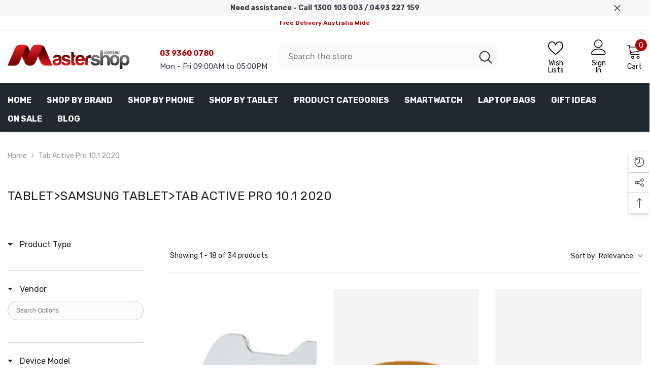

--- FILE ---
content_type: text/css
request_url: https://mastershop.com.au/cdn/shop/t/54/assets/custom.css?v=139866622211937673471757260308
body_size: 65
content:
a{text-decoration:underline}.list-menu a,.header-single-line a,.list-unstyled a,.view_all,.breadcrumb a,.productView-info a,.cart-checkbox a,.cart-item-name a,.card-information__wrapper a,.toggle-title a,.button{text-decoration:none}.contact-form-wrapper a{font-weight:600;font-size:16px;text-transform:uppercase}.megamenu_style_2{height:600px}.halo-ask-an-expert-banner button{display:none!important}.customer-login-note{min-height:38px;padding:1px 15px;margin:15px 0;border-radius:4px;border-left:4px solid;opacity:1;max-width:90%;background:#bad0e45e;color:#00539f;border-color:#00539f}.halo-sidebar-wrapper .customer-login-note{max-width:100%}.header-single-line__item--text .customer-service-text{width:var(--cst-width)}.tabs-contents .toggle-content .tab-popup-content{font-size:var(--product-tab-text-font-size)}.account-page .halo-page-content{text-align:left!important}.halo-row-icon{justify-content:space-between}.halo-feature-icon{display:table;text-align:left;max-width:280px;padding-right:15px}.halo-feature-icon .icon,.halo-feature-icon .content{display:table-cell;vertical-align:middle}.halo-feature-icon .icon{width:30px;height:26px;font-size:20px;color:#b20000;display:flex;align-items:center;justify-content:center}.halo-feature-icon .icon+.content{padding-left:10px}.halo-feature-icon .icon svg{width:100%;height:100%}.halo-feature-icon .content{padding-top:2px;color:#fff}.halo-feature-icon .content .title{margin:0;font-size:14px;font-weight:700;color:inherit}.halo-feature-icon .content .title a:hover{color:red}.halo-feature-icon .content .description{margin-top:10px;color:inherit}.text-left .halo-feature-icon{margin-left:0}.text-center .halo-feature-icon{margin-left:auto;margin-right:auto}.halo-feature-icon-section{color:#fff;background-color:#f7f7f7}.halo-feature-icon-footer{color:#fff;background-color:#b20000}.halo-feature-icon-footer .halo-feature-icon{padding-top:9px;padding-bottom:9px}.halo-feature-icon-footer .halo-feature-icon .icon,.halo-feature-icon-footer .halo-feature-icon .content{color:#fff}@media (min-width: 1025px){.halo-block-header .title .text{min-width:300px}}
/*# sourceMappingURL=/cdn/shop/t/54/assets/custom.css.map?v=139866622211937673471757260308 */


--- FILE ---
content_type: text/css
request_url: https://cdn.boostcommerce.io/widget-integration/theme/customization/mastershop-au.myshopify.com/URpNPexbkM/customization-1754577621318.css
body_size: 122
content:
/*********************** Custom css for Boost AI Search & Discovery  ************************/
.boost-sd__product-title{
  height: 65px;
  font-size: 16px;
  color: #059;
  font-weight: 500;
}

.boost-sd__product-price-content--text-align-left{
  font-size: 16px;
  font-weight: 500;
}

.boost-sd__product-image-img {
  width: auto !important;
  height: 100%;
  margin: 0 auto;
}

.boost-sd__product-image-img--second {
  top: 50%;
  left: 50%;
  -ms-transform: translate(-50%, -50%);
  transform: translate(-50%, -50%);
}

/* Collection page css start */
.boost-sd-container {
  --boostsd-general-page-width-desktop: 1470px;
}

@media (max-width: 1464px) {
  .boost-sd-container {
    padding-left: 15px;
    padding-right: 15px;
  }
}

@media (max-width: 768px) {
  .boost-sd__product-title {
    height: auto;
  }
}

@media only screen and (min-width: 1200px) {
    .boost-sd__filter-option-item-button, .boost-sd__filter-option-title {
        font-size: 16px;
    }
    .boost-sd__filter-tree-vertical {
        width: 300px;
    }
}

@media only screen and (min-width: 992px) {
    .boost-sd-layout .boost-sd-right {
        padding-left: 20px;
    }
}
/* Collection page css end */